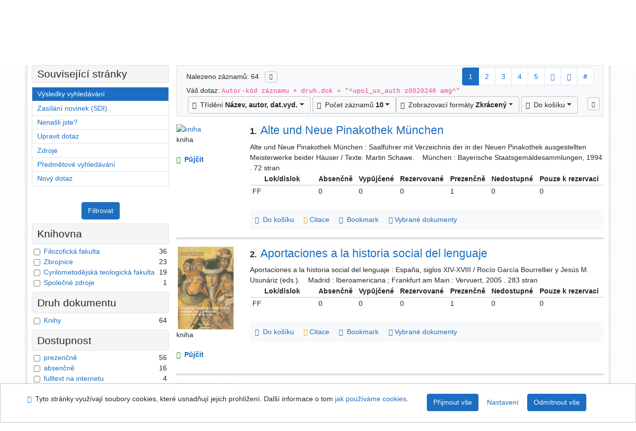

--- FILE ---
content_type: text/html; charset=utf-8
request_url: https://library.upol.cz/arl-upol/cs/vysledky/?iset=1&st=ajax&facet=1&_=1768677464793
body_size: 5426
content:
<div id="facets"><form role="search" action="https://library.upol.cz/arl-upol/cs/vysledky/" method="get" aria-label="Fazetové vyhledávání" class="x"><div><div class="submit"><span><button type="submit" class="btn btn-light btn-sm" name="limits" value="Filtrovat">Filtrovat</button></span></div></div><fieldset class="card mb-1" data-limit="5">
<legend class="card-heading" id="fh-FK">
<span>Knihovna</span></legend>
<div id="fp-FK" class="card-body p-1"><ul class="list-group">
<li class="form-check first" data-percentage="56.3%"><input type="checkbox" class="form-check-input" id="facFK1" name="limv_FK" value="ff"><span class="item"><label for="facFK1" class="form-check-label"><a href="https://library.upol.cz/arl-upol/cs/vysledky/?field=AUK1&amp;term=%22%5Eupol_us_auth%5C*z0020246%5C*amg%5E%22&amp;qt=facet&amp;src=upol_us_cat&amp;limv_FK=ff" rel="nofollow" title="Vyfiltrovat: Filozofická fakulta" aria-label="Vyfiltrovat: Filozofická fakulta">Filozofická fakulta</a></label>
</span> <span class="count float-right">36</span></li><li class="form-check x" data-percentage="35.9%"><input type="checkbox" class="form-check-input" id="facFK2" name="limv_FK" value="z"><span class="item"><label for="facFK2" class="form-check-label"><a href="https://library.upol.cz/arl-upol/cs/vysledky/?field=AUK1&amp;term=%22%5Eupol_us_auth%5C*z0020246%5C*amg%5E%22&amp;qt=facet&amp;src=upol_us_cat&amp;limv_FK=z" rel="nofollow" title="Vyfiltrovat: Zbrojnice" aria-label="Vyfiltrovat: Zbrojnice">Zbrojnice</a></label>
</span> <span class="count float-right">23</span></li><li class="form-check x" data-percentage="29.7%"><input type="checkbox" class="form-check-input" id="facFK3" name="limv_FK" value="cmtf"><span class="item"><label for="facFK3" class="form-check-label"><a href="https://library.upol.cz/arl-upol/cs/vysledky/?field=AUK1&amp;term=%22%5Eupol_us_auth%5C*z0020246%5C*amg%5E%22&amp;qt=facet&amp;src=upol_us_cat&amp;limv_FK=cmtf" rel="nofollow" title="Vyfiltrovat: Cyrilometodějská teologická fakulta" aria-label="Vyfiltrovat: Cyrilometodějská teologická fakulta">Cyrilometodějská teologická fakulta</a></label>
</span> <span class="count float-right">19</span></li><li class="form-check x" data-percentage="1.6%"><input type="checkbox" class="form-check-input" id="facFK4" name="limv_FK" value="upol"><span class="item"><label for="facFK4" class="form-check-label"><a href="https://library.upol.cz/arl-upol/cs/vysledky/?field=AUK1&amp;term=%22%5Eupol_us_auth%5C*z0020246%5C*amg%5E%22&amp;qt=facet&amp;src=upol_us_cat&amp;limv_FK=upol" rel="nofollow" title="Vyfiltrovat: Společné zdroje" aria-label="Vyfiltrovat: Společné zdroje">Společné zdroje</a></label>
</span> <span class="count float-right">1</span></li></ul>
<div class="more-block" data-txt-more="Více" data-txt-moretitle="Zobrazit více položek" data-txt-fewer="Méně" data-txt-fewertitle="Zobrazit méně položek"></div></div></fieldset>
<fieldset class="card mb-1" data-limit="5">
<legend class="card-heading" id="fh-DK">
<span>Druh dokumentu</span></legend>
<div id="fp-DK" class="card-body p-1"><ul class="list-group">
<li class="form-check first" data-percentage="100.0%"><input type="checkbox" class="form-check-input" id="facDK1" name="limv_DK" value="amg"><span class="item"><label for="facDK1" class="form-check-label"><a href="https://library.upol.cz/arl-upol/cs/vysledky/?field=AUK1&amp;term=%22%5Eupol_us_auth%5C*z0020246%5C*amg%5E%22&amp;qt=facet&amp;src=upol_us_cat&amp;limv_DK=amg" rel="nofollow" title="Vyfiltrovat: Knihy" aria-label="Vyfiltrovat: Knihy">Knihy</a></label>
</span> <span class="count float-right">64</span></li></ul>
<div class="more-block" data-txt-more="Více" data-txt-moretitle="Zobrazit více položek" data-txt-fewer="Méně" data-txt-fewertitle="Zobrazit méně položek"></div></div></fieldset>
<fieldset class="card mb-1" data-limit="5">
<legend class="card-heading" id="fh-AVAIL">
<span>Dostupnost</span></legend>
<div id="fp-AVAIL" class="card-body p-1"><ul class="list-group">
<li class="form-check first" data-percentage="87.5%"><input type="checkbox" class="form-check-input" id="facAVAIL1" name="limv_AVAIL" value="p"><span class="item"><label for="facAVAIL1" class="form-check-label"><a href="https://library.upol.cz/arl-upol/cs/vysledky/?field=AUK1&amp;term=%22%5Eupol_us_auth%5C*z0020246%5C*amg%5E%22&amp;qt=facet&amp;src=upol_us_cat&amp;limv_AVAIL=p" rel="nofollow" title="Vyfiltrovat: prezenčně" aria-label="Vyfiltrovat: prezenčně">prezenčně</a></label>
</span> <span class="count float-right">56</span></li><li class="form-check x" data-percentage="25.0%"><input type="checkbox" class="form-check-input" id="facAVAIL2" name="limv_AVAIL" value="f"><span class="item"><label for="facAVAIL2" class="form-check-label"><a href="https://library.upol.cz/arl-upol/cs/vysledky/?field=AUK1&amp;term=%22%5Eupol_us_auth%5C*z0020246%5C*amg%5E%22&amp;qt=facet&amp;src=upol_us_cat&amp;limv_AVAIL=f" rel="nofollow" title="Vyfiltrovat: absenčně" aria-label="Vyfiltrovat: absenčně">absenčně</a></label>
</span> <span class="count float-right">16</span></li><li class="form-check x" data-percentage="6.3%"><input type="checkbox" class="form-check-input" id="facAVAIL3" name="limv_AVAIL" value="i"><span class="item"><label for="facAVAIL3" class="form-check-label"><a href="https://library.upol.cz/arl-upol/cs/vysledky/?field=AUK1&amp;term=%22%5Eupol_us_auth%5C*z0020246%5C*amg%5E%22&amp;qt=facet&amp;src=upol_us_cat&amp;limv_AVAIL=i" rel="nofollow" title="Vyfiltrovat: fulltext na internetu" aria-label="Vyfiltrovat: fulltext na internetu">fulltext na internetu</a></label>
</span> <span class="count float-right">4</span></li><li class="form-check x" data-percentage="3.1%"><input type="checkbox" class="form-check-input" id="facAVAIL4" name="limv_AVAIL" value="r"><span class="item"><label for="facAVAIL4" class="form-check-label"><a href="https://library.upol.cz/arl-upol/cs/vysledky/?field=AUK1&amp;term=%22%5Eupol_us_auth%5C*z0020246%5C*amg%5E%22&amp;qt=facet&amp;src=upol_us_cat&amp;limv_AVAIL=r" rel="nofollow" title="Vyfiltrovat: rezervace" aria-label="Vyfiltrovat: rezervace">rezervace</a></label>
</span> <span class="count float-right">2</span></li></ul>
<div class="more-block" data-txt-more="Více" data-txt-moretitle="Zobrazit více položek" data-txt-fewer="Méně" data-txt-fewertitle="Zobrazit méně položek"></div></div></fieldset>
<fieldset class="card mb-1" data-limit="5">
<legend class="card-heading" id="fh-LGT">
<span>Jazyk dokumentu</span></legend>
<div id="fp-LGT" class="card-body p-1"><ul class="list-group">
<li class="form-check first" data-percentage="43.8%"><input type="checkbox" class="form-check-input" id="facLGT1" name="limv_LGT" value="cze"><span class="item"><label for="facLGT1" class="form-check-label"><a href="https://library.upol.cz/arl-upol/cs/vysledky/?field=AUK1&amp;term=%22%5Eupol_us_auth%5C*z0020246%5C*amg%5E%22&amp;qt=facet&amp;src=upol_us_cat&amp;limv_LGT=cze" rel="nofollow" title="Vyfiltrovat: čeština" aria-label="Vyfiltrovat: čeština">čeština</a></label>
</span> <span class="count float-right">28</span></li><li class="form-check x" data-percentage="21.9%"><input type="checkbox" class="form-check-input" id="facLGT2" name="limv_LGT" value="ger"><span class="item"><label for="facLGT2" class="form-check-label"><a href="https://library.upol.cz/arl-upol/cs/vysledky/?field=AUK1&amp;term=%22%5Eupol_us_auth%5C*z0020246%5C*amg%5E%22&amp;qt=facet&amp;src=upol_us_cat&amp;limv_LGT=ger" rel="nofollow" title="Vyfiltrovat: němčina" aria-label="Vyfiltrovat: němčina">němčina</a></label>
</span> <span class="count float-right">14</span></li><li class="form-check x" data-percentage="20.3%"><input type="checkbox" class="form-check-input" id="facLGT3" name="limv_LGT" value="eng"><span class="item"><label for="facLGT3" class="form-check-label"><a href="https://library.upol.cz/arl-upol/cs/vysledky/?field=AUK1&amp;term=%22%5Eupol_us_auth%5C*z0020246%5C*amg%5E%22&amp;qt=facet&amp;src=upol_us_cat&amp;limv_LGT=eng" rel="nofollow" title="Vyfiltrovat: angličtina" aria-label="Vyfiltrovat: angličtina">angličtina</a></label>
</span> <span class="count float-right">13</span></li><li class="form-check x" data-percentage="10.9%"><input type="checkbox" class="form-check-input" id="facLGT4" name="limv_LGT" value="pol"><span class="item"><label for="facLGT4" class="form-check-label"><a href="https://library.upol.cz/arl-upol/cs/vysledky/?field=AUK1&amp;term=%22%5Eupol_us_auth%5C*z0020246%5C*amg%5E%22&amp;qt=facet&amp;src=upol_us_cat&amp;limv_LGT=pol" rel="nofollow" title="Vyfiltrovat: polština" aria-label="Vyfiltrovat: polština">polština</a></label>
</span> <span class="count float-right">7</span></li><li class="form-check x" data-percentage="7.8%"><input type="checkbox" class="form-check-input" id="facLGT5" name="limv_LGT" value="ita"><span class="item"><label for="facLGT5" class="form-check-label"><a href="https://library.upol.cz/arl-upol/cs/vysledky/?field=AUK1&amp;term=%22%5Eupol_us_auth%5C*z0020246%5C*amg%5E%22&amp;qt=facet&amp;src=upol_us_cat&amp;limv_LGT=ita" rel="nofollow" title="Vyfiltrovat: italština" aria-label="Vyfiltrovat: italština">italština</a></label>
</span> <span class="count float-right">5</span></li><li class="form-check x" data-percentage="3.1%"><input type="checkbox" class="form-check-input" id="facLGT6" name="limv_LGT" value="fre"><span class="item"><label for="facLGT6" class="form-check-label"><a href="https://library.upol.cz/arl-upol/cs/vysledky/?field=AUK1&amp;term=%22%5Eupol_us_auth%5C*z0020246%5C*amg%5E%22&amp;qt=facet&amp;src=upol_us_cat&amp;limv_LGT=fre" rel="nofollow" title="Vyfiltrovat: francouzština" aria-label="Vyfiltrovat: francouzština">francouzština</a></label>
</span> <span class="count float-right">2</span></li><li class="form-check x" data-percentage="1.6%"><input type="checkbox" class="form-check-input" id="facLGT7" name="limv_LGT" value="hun"><span class="item"><label for="facLGT7" class="form-check-label"><a href="https://library.upol.cz/arl-upol/cs/vysledky/?field=AUK1&amp;term=%22%5Eupol_us_auth%5C*z0020246%5C*amg%5E%22&amp;qt=facet&amp;src=upol_us_cat&amp;limv_LGT=hun" rel="nofollow" title="Vyfiltrovat: maďarština" aria-label="Vyfiltrovat: maďarština">maďarština</a></label>
</span> <span class="count float-right">1</span></li><li class="form-check x" data-percentage="1.6%"><input type="checkbox" class="form-check-input" id="facLGT8" name="limv_LGT" value="lat"><span class="item"><label for="facLGT8" class="form-check-label"><a href="https://library.upol.cz/arl-upol/cs/vysledky/?field=AUK1&amp;term=%22%5Eupol_us_auth%5C*z0020246%5C*amg%5E%22&amp;qt=facet&amp;src=upol_us_cat&amp;limv_LGT=lat" rel="nofollow" title="Vyfiltrovat: latina" aria-label="Vyfiltrovat: latina">latina</a></label>
</span> <span class="count float-right">1</span></li><li class="form-check x" data-percentage="1.6%"><input type="checkbox" class="form-check-input" id="facLGT9" name="limv_LGT" value="rus"><span class="item"><label for="facLGT9" class="form-check-label"><a href="https://library.upol.cz/arl-upol/cs/vysledky/?field=AUK1&amp;term=%22%5Eupol_us_auth%5C*z0020246%5C*amg%5E%22&amp;qt=facet&amp;src=upol_us_cat&amp;limv_LGT=rus" rel="nofollow" title="Vyfiltrovat: ruština" aria-label="Vyfiltrovat: ruština">ruština</a></label>
</span> <span class="count float-right">1</span></li><li class="form-check x" data-percentage="1.6%"><input type="checkbox" class="form-check-input" id="facLGT10" name="limv_LGT" value="slo"><span class="item"><label for="facLGT10" class="form-check-label"><a href="https://library.upol.cz/arl-upol/cs/vysledky/?field=AUK1&amp;term=%22%5Eupol_us_auth%5C*z0020246%5C*amg%5E%22&amp;qt=facet&amp;src=upol_us_cat&amp;limv_LGT=slo" rel="nofollow" title="Vyfiltrovat: slovenština" aria-label="Vyfiltrovat: slovenština">slovenština</a></label>
</span> <span class="count float-right">1</span></li><li class="form-check x" data-percentage="1.6%"><input type="checkbox" class="form-check-input" id="facLGT11" name="limv_LGT" value="spa"><span class="item"><label for="facLGT11" class="form-check-label"><a href="https://library.upol.cz/arl-upol/cs/vysledky/?field=AUK1&amp;term=%22%5Eupol_us_auth%5C*z0020246%5C*amg%5E%22&amp;qt=facet&amp;src=upol_us_cat&amp;limv_LGT=spa" rel="nofollow" title="Vyfiltrovat: španělština" aria-label="Vyfiltrovat: španělština">španělština</a></label>
</span> <span class="count float-right">1</span></li></ul>
<div class="more-block" data-txt-more="Více" data-txt-moretitle="Zobrazit více položek" data-txt-fewer="Méně" data-txt-fewertitle="Zobrazit méně položek"></div></div></fieldset>
<fieldset class="card mb-1" data-limit="5">
<legend class="card-heading" id="fh-SUBJECT">
<span>Předmětové heslo</span></legend>
<div id="fp-SUBJECT" class="card-body p-1"><ul class="list-group">
<li class="form-check first" data-percentage="100.0%"><input type="checkbox" class="form-check-input" id="facSUBJECT1" name="limv_SUBJECT" value="14.-18. století"><span class="item"><label for="facSUBJECT1" class="form-check-label"><a href="https://library.upol.cz/arl-upol/cs/vysledky/?field=AUK1&amp;term=%22%5Eupol_us_auth%5C*z0020246%5C*amg%5E%22&amp;qt=facet&amp;src=upol_us_cat&amp;limv_SUBJECT=14.-18.%20stolet%C3%AD" rel="nofollow" title="Vyfiltrovat: 14.-18. století" aria-label="Vyfiltrovat: 14.-18. století">14.-18. století</a></label>
</span> <span class="count float-right">64</span></li><li class="form-check x" data-percentage="25.0%"><input type="checkbox" class="form-check-input" id="facSUBJECT2" name="limv_SUBJECT" value="dějiny"><span class="item"><label for="facSUBJECT2" class="form-check-label"><a href="https://library.upol.cz/arl-upol/cs/vysledky/?field=AUK1&amp;term=%22%5Eupol_us_auth%5C*z0020246%5C*amg%5E%22&amp;qt=facet&amp;src=upol_us_cat&amp;limv_SUBJECT=d%C4%9Bjiny" rel="nofollow" title="Vyfiltrovat: dějiny" aria-label="Vyfiltrovat: dějiny">dějiny</a></label>
</span> <span class="count float-right">16</span></li><li class="form-check x" data-percentage="21.9%"><input type="checkbox" class="form-check-input" id="facSUBJECT3" name="limv_SUBJECT" value="katalogy výstav"><span class="item"><label for="facSUBJECT3" class="form-check-label"><a href="https://library.upol.cz/arl-upol/cs/vysledky/?field=AUK1&amp;term=%22%5Eupol_us_auth%5C*z0020246%5C*amg%5E%22&amp;qt=facet&amp;src=upol_us_cat&amp;limv_SUBJECT=katalogy%20v%C3%BDstav" rel="nofollow" title="Vyfiltrovat: katalogy výstav" aria-label="Vyfiltrovat: katalogy výstav">katalogy výstav</a></label>
</span> <span class="count float-right">14</span></li><li class="form-check x" data-percentage="18.8%"><input type="checkbox" class="form-check-input" id="facSUBJECT4" name="limv_SUBJECT" value="obrazové publikace"><span class="item"><label for="facSUBJECT4" class="form-check-label"><a href="https://library.upol.cz/arl-upol/cs/vysledky/?field=AUK1&amp;term=%22%5Eupol_us_auth%5C*z0020246%5C*amg%5E%22&amp;qt=facet&amp;src=upol_us_cat&amp;limv_SUBJECT=obrazov%C3%A9%20publikace" rel="nofollow" title="Vyfiltrovat: obrazové publikace" aria-label="Vyfiltrovat: obrazové publikace">obrazové publikace</a></label>
</span> <span class="count float-right">12</span></li><li class="form-check x" data-percentage="18.8%"><input type="checkbox" class="form-check-input" id="facSUBJECT5" name="limv_SUBJECT" value="umělecké sbírky"><span class="item"><label for="facSUBJECT5" class="form-check-label"><a href="https://library.upol.cz/arl-upol/cs/vysledky/?field=AUK1&amp;term=%22%5Eupol_us_auth%5C*z0020246%5C*amg%5E%22&amp;qt=facet&amp;src=upol_us_cat&amp;limv_SUBJECT=um%C4%9Bleck%C3%A9%20sb%C3%ADrky" rel="nofollow" title="Vyfiltrovat: umělecké sbírky" aria-label="Vyfiltrovat: umělecké sbírky">umělecké sbírky</a></label>
</span> <span class="count float-right">12</span></li><li class="form-check x" data-percentage="17.2%"><input type="checkbox" class="form-check-input" id="facSUBJECT6" name="limv_SUBJECT" value="evropa"><span class="item"><label for="facSUBJECT6" class="form-check-label"><a href="https://library.upol.cz/arl-upol/cs/vysledky/?field=AUK1&amp;term=%22%5Eupol_us_auth%5C*z0020246%5C*amg%5E%22&amp;qt=facet&amp;src=upol_us_cat&amp;limv_SUBJECT=evropa" rel="nofollow" title="Vyfiltrovat: evropa" aria-label="Vyfiltrovat: evropa">evropa</a></label>
</span> <span class="count float-right">11</span></li><li class="form-check x" data-percentage="14.1%"><input type="checkbox" class="form-check-input" id="facSUBJECT7" name="limv_SUBJECT" value="sborníky"><span class="item"><label for="facSUBJECT7" class="form-check-label"><a href="https://library.upol.cz/arl-upol/cs/vysledky/?field=AUK1&amp;term=%22%5Eupol_us_auth%5C*z0020246%5C*amg%5E%22&amp;qt=facet&amp;src=upol_us_cat&amp;limv_SUBJECT=sborn%C3%ADky" rel="nofollow" title="Vyfiltrovat: sborníky" aria-label="Vyfiltrovat: sborníky">sborníky</a></label>
</span> <span class="count float-right">9</span></li><li class="form-check x" data-percentage="12.5%"><input type="checkbox" class="form-check-input" id="facSUBJECT8" name="limv_SUBJECT" value="monografie"><span class="item"><label for="facSUBJECT8" class="form-check-label"><a href="https://library.upol.cz/arl-upol/cs/vysledky/?field=AUK1&amp;term=%22%5Eupol_us_auth%5C*z0020246%5C*amg%5E%22&amp;qt=facet&amp;src=upol_us_cat&amp;limv_SUBJECT=monografie" rel="nofollow" title="Vyfiltrovat: monografie" aria-label="Vyfiltrovat: monografie">monografie</a></label>
</span> <span class="count float-right">8</span></li><li class="form-check x" data-percentage="10.9%"><input type="checkbox" class="form-check-input" id="facSUBJECT9" name="limv_SUBJECT" value="výtvarné umění"><span class="item"><label for="facSUBJECT9" class="form-check-label"><a href="https://library.upol.cz/arl-upol/cs/vysledky/?field=AUK1&amp;term=%22%5Eupol_us_auth%5C*z0020246%5C*amg%5E%22&amp;qt=facet&amp;src=upol_us_cat&amp;limv_SUBJECT=v%C3%BDtvarn%C3%A9%20um%C4%9Bn%C3%AD" rel="nofollow" title="Vyfiltrovat: výtvarné umění" aria-label="Vyfiltrovat: výtvarné umění">výtvarné umění</a></label>
</span> <span class="count float-right">7</span></li><li class="form-check x" data-percentage="10.9%"><input type="checkbox" class="form-check-input" id="facSUBJECT10" name="limv_SUBJECT" value="česko"><span class="item"><label for="facSUBJECT10" class="form-check-label"><a href="https://library.upol.cz/arl-upol/cs/vysledky/?field=AUK1&amp;term=%22%5Eupol_us_auth%5C*z0020246%5C*amg%5E%22&amp;qt=facet&amp;src=upol_us_cat&amp;limv_SUBJECT=%C4%8Desko" rel="nofollow" title="Vyfiltrovat: česko" aria-label="Vyfiltrovat: česko">česko</a></label>
</span> <span class="count float-right">7</span></li><li class="form-check x" data-percentage="9.4%"><input type="checkbox" class="form-check-input" id="facSUBJECT11" name="limv_SUBJECT" value="evropské malířství"><span class="item"><label for="facSUBJECT11" class="form-check-label"><a href="https://library.upol.cz/arl-upol/cs/vysledky/?field=AUK1&amp;term=%22%5Eupol_us_auth%5C*z0020246%5C*amg%5E%22&amp;qt=facet&amp;src=upol_us_cat&amp;limv_SUBJECT=evropsk%C3%A9%20mal%C3%AD%C5%99stv%C3%AD" rel="nofollow" title="Vyfiltrovat: evropské malířství" aria-label="Vyfiltrovat: evropské malířství">evropské malířství</a></label>
</span> <span class="count float-right">6</span></li><li class="form-check x" data-percentage="7.8%"><input type="checkbox" class="form-check-input" id="facSUBJECT12" name="limv_SUBJECT" value="katalogy"><span class="item"><label for="facSUBJECT12" class="form-check-label"><a href="https://library.upol.cz/arl-upol/cs/vysledky/?field=AUK1&amp;term=%22%5Eupol_us_auth%5C*z0020246%5C*amg%5E%22&amp;qt=facet&amp;src=upol_us_cat&amp;limv_SUBJECT=katalogy" rel="nofollow" title="Vyfiltrovat: katalogy" aria-label="Vyfiltrovat: katalogy">katalogy</a></label>
</span> <span class="count float-right">5</span></li><li class="form-check x" data-percentage="7.8%"><input type="checkbox" class="form-check-input" id="facSUBJECT13" name="limv_SUBJECT" value="polsko"><span class="item"><label for="facSUBJECT13" class="form-check-label"><a href="https://library.upol.cz/arl-upol/cs/vysledky/?field=AUK1&amp;term=%22%5Eupol_us_auth%5C*z0020246%5C*amg%5E%22&amp;qt=facet&amp;src=upol_us_cat&amp;limv_SUBJECT=polsko" rel="nofollow" title="Vyfiltrovat: polsko" aria-label="Vyfiltrovat: polsko">polsko</a></label>
</span> <span class="count float-right">5</span></li><li class="form-check x" data-percentage="7.8%"><input type="checkbox" class="form-check-input" id="facSUBJECT14" name="limv_SUBJECT" value="renesance"><span class="item"><label for="facSUBJECT14" class="form-check-label"><a href="https://library.upol.cz/arl-upol/cs/vysledky/?field=AUK1&amp;term=%22%5Eupol_us_auth%5C*z0020246%5C*amg%5E%22&amp;qt=facet&amp;src=upol_us_cat&amp;limv_SUBJECT=renesance" rel="nofollow" title="Vyfiltrovat: renesance" aria-label="Vyfiltrovat: renesance">renesance</a></label>
</span> <span class="count float-right">5</span></li><li class="form-check x" data-percentage="7.8%"><input type="checkbox" class="form-check-input" id="facSUBJECT15" name="limv_SUBJECT" value="studie"><span class="item"><label for="facSUBJECT15" class="form-check-label"><a href="https://library.upol.cz/arl-upol/cs/vysledky/?field=AUK1&amp;term=%22%5Eupol_us_auth%5C*z0020246%5C*amg%5E%22&amp;qt=facet&amp;src=upol_us_cat&amp;limv_SUBJECT=studie" rel="nofollow" title="Vyfiltrovat: studie" aria-label="Vyfiltrovat: studie">studie</a></label>
</span> <span class="count float-right">5</span></li><li class="form-check x" data-percentage="6.3%"><input type="checkbox" class="form-check-input" id="facSUBJECT16" name="limv_SUBJECT" value="itálie"><span class="item"><label for="facSUBJECT16" class="form-check-label"><a href="https://library.upol.cz/arl-upol/cs/vysledky/?field=AUK1&amp;term=%22%5Eupol_us_auth%5C*z0020246%5C*amg%5E%22&amp;qt=facet&amp;src=upol_us_cat&amp;limv_SUBJECT=it%C3%A1lie" rel="nofollow" title="Vyfiltrovat: itálie" aria-label="Vyfiltrovat: itálie">itálie</a></label>
</span> <span class="count float-right">4</span></li><li class="form-check x" data-percentage="6.3%"><input type="checkbox" class="form-check-input" id="facSUBJECT17" name="limv_SUBJECT" value="slezsko"><span class="item"><label for="facSUBJECT17" class="form-check-label"><a href="https://library.upol.cz/arl-upol/cs/vysledky/?field=AUK1&amp;term=%22%5Eupol_us_auth%5C*z0020246%5C*amg%5E%22&amp;qt=facet&amp;src=upol_us_cat&amp;limv_SUBJECT=slezsko" rel="nofollow" title="Vyfiltrovat: slezsko" aria-label="Vyfiltrovat: slezsko">slezsko</a></label>
</span> <span class="count float-right">4</span></li><li class="form-check x" data-percentage="4.7%"><input type="checkbox" class="form-check-input" id="facSUBJECT18" name="limv_SUBJECT" value="baroko"><span class="item"><label for="facSUBJECT18" class="form-check-label"><a href="https://library.upol.cz/arl-upol/cs/vysledky/?field=AUK1&amp;term=%22%5Eupol_us_auth%5C*z0020246%5C*amg%5E%22&amp;qt=facet&amp;src=upol_us_cat&amp;limv_SUBJECT=baroko" rel="nofollow" title="Vyfiltrovat: baroko" aria-label="Vyfiltrovat: baroko">baroko</a></label>
</span> <span class="count float-right">3</span></li><li class="form-check x" data-percentage="4.7%"><input type="checkbox" class="form-check-input" id="facSUBJECT19" name="limv_SUBJECT" value="biografie"><span class="item"><label for="facSUBJECT19" class="form-check-label"><a href="https://library.upol.cz/arl-upol/cs/vysledky/?field=AUK1&amp;term=%22%5Eupol_us_auth%5C*z0020246%5C*amg%5E%22&amp;qt=facet&amp;src=upol_us_cat&amp;limv_SUBJECT=biografie" rel="nofollow" title="Vyfiltrovat: biografie" aria-label="Vyfiltrovat: biografie">biografie</a></label>
</span> <span class="count float-right">3</span></li><li class="form-check x" data-percentage="4.7%"><input type="checkbox" class="form-check-input" id="facSUBJECT20" name="limv_SUBJECT" value="církevní dějiny"><span class="item"><label for="facSUBJECT20" class="form-check-label"><a href="https://library.upol.cz/arl-upol/cs/vysledky/?field=AUK1&amp;term=%22%5Eupol_us_auth%5C*z0020246%5C*amg%5E%22&amp;qt=facet&amp;src=upol_us_cat&amp;limv_SUBJECT=c%C3%ADrkevn%C3%AD%20d%C4%9Bjiny" rel="nofollow" title="Vyfiltrovat: církevní dějiny" aria-label="Vyfiltrovat: církevní dějiny">církevní dějiny</a></label>
</span> <span class="count float-right">3</span></li></ul>
<div class="more-block" data-txt-more="Více" data-txt-moretitle="Zobrazit více položek" data-txt-fewer="Méně" data-txt-fewertitle="Zobrazit méně položek"></div></div></fieldset>
<fieldset class="card mb-1" data-limit="5">
<legend class="card-heading" id="fh-AUP">
<span>Autor</span></legend>
<div id="fp-AUP" class="card-body p-1"><ul class="list-group">
<li class="form-check first" data-percentage="4.7%"><input type="checkbox" class="form-check-input" id="facAUP1" name="limv_AUP" value="daniel ladislav 1950-"><span class="item"><label for="facAUP1" class="form-check-label"><a href="https://library.upol.cz/arl-upol/cs/vysledky/?field=AUK1&amp;term=%22%5Eupol_us_auth%5C*z0020246%5C*amg%5E%22&amp;qt=facet&amp;src=upol_us_cat&amp;limv_AUP=daniel%20ladislav%201950-" rel="nofollow" title="Vyfiltrovat: Daniel Ladislav 1950-" aria-label="Vyfiltrovat: Daniel Ladislav 1950-">Daniel Ladislav 1950-</a></label>
</span> <span class="count float-right">3</span></li><li class="form-check x" data-percentage="4.7%"><input type="checkbox" class="form-check-input" id="facAUP2" name="limv_AUP" value="pujmanová olga 1928-"><span class="item"><label for="facAUP2" class="form-check-label"><a href="https://library.upol.cz/arl-upol/cs/vysledky/?field=AUK1&amp;term=%22%5Eupol_us_auth%5C*z0020246%5C*amg%5E%22&amp;qt=facet&amp;src=upol_us_cat&amp;limv_AUP=pujmanov%C3%A1%20olga%201928-" rel="nofollow" title="Vyfiltrovat: Pujmanová Olga 1928-" aria-label="Vyfiltrovat: Pujmanová Olga 1928-">Pujmanová Olga 1928-</a></label>
</span> <span class="count float-right">3</span></li><li class="form-check x" data-percentage="4.7%"><input type="checkbox" class="form-check-input" id="facAUP3" name="limv_AUP" value="vlnas vít 1962-"><span class="item"><label for="facAUP3" class="form-check-label"><a href="https://library.upol.cz/arl-upol/cs/vysledky/?field=AUK1&amp;term=%22%5Eupol_us_auth%5C*z0020246%5C*amg%5E%22&amp;qt=facet&amp;src=upol_us_cat&amp;limv_AUP=vlnas%20v%C3%ADt%201962-" rel="nofollow" title="Vyfiltrovat: Vlnas Vít 1962-" aria-label="Vyfiltrovat: Vlnas Vít 1962-">Vlnas Vít 1962-</a></label>
</span> <span class="count float-right">3</span></li><li class="form-check x" data-percentage="3.1%"><input type="checkbox" class="form-check-input" id="facAUP4" name="limv_AUP" value="delumeau jean 1923-"><span class="item"><label for="facAUP4" class="form-check-label"><a href="https://library.upol.cz/arl-upol/cs/vysledky/?field=AUK1&amp;term=%22%5Eupol_us_auth%5C*z0020246%5C*amg%5E%22&amp;qt=facet&amp;src=upol_us_cat&amp;limv_AUP=delumeau%20jean%201923-" rel="nofollow" title="Vyfiltrovat: Delumeau Jean 1923-" aria-label="Vyfiltrovat: Delumeau Jean 1923-">Delumeau Jean 1923-</a></label>
</span> <span class="count float-right">2</span></li><li class="form-check x" data-percentage="3.1%"><input type="checkbox" class="form-check-input" id="facAUP5" name="limv_AUP" value="kapustka mateusz"><span class="item"><label for="facAUP5" class="form-check-label"><a href="https://library.upol.cz/arl-upol/cs/vysledky/?field=AUK1&amp;term=%22%5Eupol_us_auth%5C*z0020246%5C*amg%5E%22&amp;qt=facet&amp;src=upol_us_cat&amp;limv_AUP=kapustka%20mateusz" rel="nofollow" title="Vyfiltrovat: Kapustka Mateusz" aria-label="Vyfiltrovat: Kapustka Mateusz">Kapustka Mateusz</a></label>
</span> <span class="count float-right">2</span></li><li class="form-check x" data-percentage="3.1%"><input type="checkbox" class="form-check-input" id="facAUP6" name="limv_AUP" value="kotalík jiří 1920-1996"><span class="item"><label for="facAUP6" class="form-check-label"><a href="https://library.upol.cz/arl-upol/cs/vysledky/?field=AUK1&amp;term=%22%5Eupol_us_auth%5C*z0020246%5C*amg%5E%22&amp;qt=facet&amp;src=upol_us_cat&amp;limv_AUP=kotal%C3%ADk%20ji%C5%99%C3%AD%201920-1996" rel="nofollow" title="Vyfiltrovat: Kotalík Jiří 1920-1996" aria-label="Vyfiltrovat: Kotalík Jiří 1920-1996">Kotalík Jiří 1920-1996</a></label>
</span> <span class="count float-right">2</span></li><li class="form-check x" data-percentage="3.1%"><input type="checkbox" class="form-check-input" id="facAUP7" name="limv_AUP" value="kotková olga 1967-"><span class="item"><label for="facAUP7" class="form-check-label"><a href="https://library.upol.cz/arl-upol/cs/vysledky/?field=AUK1&amp;term=%22%5Eupol_us_auth%5C*z0020246%5C*amg%5E%22&amp;qt=facet&amp;src=upol_us_cat&amp;limv_AUP=kotkov%C3%A1%20olga%201967-" rel="nofollow" title="Vyfiltrovat: Kotková Olga 1967-" aria-label="Vyfiltrovat: Kotková Olga 1967-">Kotková Olga 1967-</a></label>
</span> <span class="count float-right">2</span></li><li class="form-check x" data-percentage="3.1%"><input type="checkbox" class="form-check-input" id="facAUP8" name="limv_AUP" value="niedzielenko andrzej"><span class="item"><label for="facAUP8" class="form-check-label"><a href="https://library.upol.cz/arl-upol/cs/vysledky/?field=AUK1&amp;term=%22%5Eupol_us_auth%5C*z0020246%5C*amg%5E%22&amp;qt=facet&amp;src=upol_us_cat&amp;limv_AUP=niedzielenko%20andrzej" rel="nofollow" title="Vyfiltrovat: Niedzielenko Andrzej" aria-label="Vyfiltrovat: Niedzielenko Andrzej">Niedzielenko Andrzej</a></label>
</span> <span class="count float-right">2</span></li><li class="form-check x" data-percentage="3.1%"><input type="checkbox" class="form-check-input" id="facAUP9" name="limv_AUP" value="oszczanowski piotr 1965-"><span class="item"><label for="facAUP9" class="form-check-label"><a href="https://library.upol.cz/arl-upol/cs/vysledky/?field=AUK1&amp;term=%22%5Eupol_us_auth%5C*z0020246%5C*amg%5E%22&amp;qt=facet&amp;src=upol_us_cat&amp;limv_AUP=oszczanowski%20piotr%201965-" rel="nofollow" title="Vyfiltrovat: Oszczanowski Piotr 1965-" aria-label="Vyfiltrovat: Oszczanowski Piotr 1965-">Oszczanowski Piotr 1965-</a></label>
</span> <span class="count float-right">2</span></li><li class="form-check x" data-percentage="3.1%"><input type="checkbox" class="form-check-input" id="facAUP10" name="limv_AUP" value="smutná-lemmonierová jana"><span class="item"><label for="facAUP10" class="form-check-label"><a href="https://library.upol.cz/arl-upol/cs/vysledky/?field=AUK1&amp;term=%22%5Eupol_us_auth%5C*z0020246%5C*amg%5E%22&amp;qt=facet&amp;src=upol_us_cat&amp;limv_AUP=smutn%C3%A1-lemmonierov%C3%A1%20jana" rel="nofollow" title="Vyfiltrovat: Smutná-Lemmonierová Jana" aria-label="Vyfiltrovat: Smutná-Lemmonierová Jana">Smutná-Lemmonierová Jana</a></label>
</span> <span class="count float-right">2</span></li><li class="form-check x" data-percentage="3.1%"><input type="checkbox" class="form-check-input" id="facAUP11" name="limv_AUP" value="soukup michal 1959-"><span class="item"><label for="facAUP11" class="form-check-label"><a href="https://library.upol.cz/arl-upol/cs/vysledky/?field=AUK1&amp;term=%22%5Eupol_us_auth%5C*z0020246%5C*amg%5E%22&amp;qt=facet&amp;src=upol_us_cat&amp;limv_AUP=soukup%20michal%201959-" rel="nofollow" title="Vyfiltrovat: Soukup Michal 1959-" aria-label="Vyfiltrovat: Soukup Michal 1959-">Soukup Michal 1959-</a></label>
</span> <span class="count float-right">2</span></li><li class="form-check x" data-percentage="3.1%"><input type="checkbox" class="form-check-input" id="facAUP12" name="limv_AUP" value="spáčil vladimír 1935-"><span class="item"><label for="facAUP12" class="form-check-label"><a href="https://library.upol.cz/arl-upol/cs/vysledky/?field=AUK1&amp;term=%22%5Eupol_us_auth%5C*z0020246%5C*amg%5E%22&amp;qt=facet&amp;src=upol_us_cat&amp;limv_AUP=sp%C3%A1%C4%8Dil%20vladim%C3%ADr%201935-" rel="nofollow" title="Vyfiltrovat: Spáčil Vladimír 1935-" aria-label="Vyfiltrovat: Spáčil Vladimír 1935-">Spáčil Vladimír 1935-</a></label>
</span> <span class="count float-right">2</span></li><li class="form-check x" data-percentage="3.1%"><input type="checkbox" class="form-check-input" id="facAUP13" name="limv_AUP" value="togner milan 1938-2011"><span class="item"><label for="facAUP13" class="form-check-label"><a href="https://library.upol.cz/arl-upol/cs/vysledky/?field=AUK1&amp;term=%22%5Eupol_us_auth%5C*z0020246%5C*amg%5E%22&amp;qt=facet&amp;src=upol_us_cat&amp;limv_AUP=togner%20milan%201938-2011" rel="nofollow" title="Vyfiltrovat: Togner Milan 1938-2011" aria-label="Vyfiltrovat: Togner Milan 1938-2011">Togner Milan 1938-2011</a></label>
</span> <span class="count float-right">2</span></li><li class="form-check x" data-percentage="1.6%"><input type="checkbox" class="form-check-input" id="facAUP14" name="limv_AUP" value="abbagnano nicola 1901-1990"><span class="item"><label for="facAUP14" class="form-check-label"><a href="https://library.upol.cz/arl-upol/cs/vysledky/?field=AUK1&amp;term=%22%5Eupol_us_auth%5C*z0020246%5C*amg%5E%22&amp;qt=facet&amp;src=upol_us_cat&amp;limv_AUP=abbagnano%20nicola%201901-1990" rel="nofollow" title="Vyfiltrovat: Abbagnano Nicola 1901-1990" aria-label="Vyfiltrovat: Abbagnano Nicola 1901-1990">Abbagnano Nicola 1901-1990</a></label>
</span> <span class="count float-right">1</span></li><li class="form-check x" data-percentage="1.6%"><input type="checkbox" class="form-check-input" id="facAUP15" name="limv_AUP" value="alloisi sivigliano -2018"><span class="item"><label for="facAUP15" class="form-check-label"><a href="https://library.upol.cz/arl-upol/cs/vysledky/?field=AUK1&amp;term=%22%5Eupol_us_auth%5C*z0020246%5C*amg%5E%22&amp;qt=facet&amp;src=upol_us_cat&amp;limv_AUP=alloisi%20sivigliano%20-2018" rel="nofollow" title="Vyfiltrovat: Alloisi Sivigliano -2018" aria-label="Vyfiltrovat: Alloisi Sivigliano -2018">Alloisi Sivigliano -2018</a></label>
</span> <span class="count float-right">1</span></li><li class="form-check x" data-percentage="1.6%"><input type="checkbox" class="form-check-input" id="facAUP16" name="limv_AUP" value="arijčuk petr 1971-"><span class="item"><label for="facAUP16" class="form-check-label"><a href="https://library.upol.cz/arl-upol/cs/vysledky/?field=AUK1&amp;term=%22%5Eupol_us_auth%5C*z0020246%5C*amg%5E%22&amp;qt=facet&amp;src=upol_us_cat&amp;limv_AUP=arij%C4%8Duk%20petr%201971-" rel="nofollow" title="Vyfiltrovat: Arijčuk Petr 1971-" aria-label="Vyfiltrovat: Arijčuk Petr 1971-">Arijčuk Petr 1971-</a></label>
</span> <span class="count float-right">1</span></li><li class="form-check x" data-percentage="1.6%"><input type="checkbox" class="form-check-input" id="facAUP17" name="limv_AUP" value="avgherinos john"><span class="item"><label for="facAUP17" class="form-check-label"><a href="https://library.upol.cz/arl-upol/cs/vysledky/?field=AUK1&amp;term=%22%5Eupol_us_auth%5C*z0020246%5C*amg%5E%22&amp;qt=facet&amp;src=upol_us_cat&amp;limv_AUP=avgherinos%20john" rel="nofollow" title="Vyfiltrovat: Avgherinos John" aria-label="Vyfiltrovat: Avgherinos John">Avgherinos John</a></label>
</span> <span class="count float-right">1</span></li><li class="form-check x" data-percentage="1.6%"><input type="checkbox" class="form-check-input" id="facAUP18" name="limv_AUP" value="bakošová jindra 1945-2007"><span class="item"><label for="facAUP18" class="form-check-label"><a href="https://library.upol.cz/arl-upol/cs/vysledky/?field=AUK1&amp;term=%22%5Eupol_us_auth%5C*z0020246%5C*amg%5E%22&amp;qt=facet&amp;src=upol_us_cat&amp;limv_AUP=bako%C5%A1ov%C3%A1%20jindra%201945-2007" rel="nofollow" title="Vyfiltrovat: Bakošová Jindra 1945-2007" aria-label="Vyfiltrovat: Bakošová Jindra 1945-2007">Bakošová Jindra 1945-2007</a></label>
</span> <span class="count float-right">1</span></li><li class="form-check x" data-percentage="1.6%"><input type="checkbox" class="form-check-input" id="facAUP19" name="limv_AUP" value="benedík karel 1923-1997"><span class="item"><label for="facAUP19" class="form-check-label"><a href="https://library.upol.cz/arl-upol/cs/vysledky/?field=AUK1&amp;term=%22%5Eupol_us_auth%5C*z0020246%5C*amg%5E%22&amp;qt=facet&amp;src=upol_us_cat&amp;limv_AUP=bened%C3%ADk%20karel%201923-1997" rel="nofollow" title="Vyfiltrovat: Benedík Karel 1923-1997" aria-label="Vyfiltrovat: Benedík Karel 1923-1997">Benedík Karel 1923-1997</a></label>
</span> <span class="count float-right">1</span></li><li class="form-check x" data-percentage="1.6%"><input type="checkbox" class="form-check-input" id="facAUP20" name="limv_AUP" value="benz stefan"><span class="item"><label for="facAUP20" class="form-check-label"><a href="https://library.upol.cz/arl-upol/cs/vysledky/?field=AUK1&amp;term=%22%5Eupol_us_auth%5C*z0020246%5C*amg%5E%22&amp;qt=facet&amp;src=upol_us_cat&amp;limv_AUP=benz%20stefan" rel="nofollow" title="Vyfiltrovat: Benz Stefan" aria-label="Vyfiltrovat: Benz Stefan">Benz Stefan</a></label>
</span> <span class="count float-right">1</span></li></ul>
<div class="more-block" data-txt-more="Více" data-txt-moretitle="Zobrazit více položek" data-txt-fewer="Méně" data-txt-fewertitle="Zobrazit méně položek"></div></div></fieldset>
<fieldset class="card mb-1" data-limit="5">
<legend class="card-heading" id="fh-COUNTRY">
<span>Země vydání</span></legend>
<div id="fp-COUNTRY" class="card-body p-1"><ul class="list-group">
<li class="form-check first" data-percentage="46.9%"><input type="checkbox" class="form-check-input" id="facCOUNTRY1" name="limv_COUNTRY" value="xr"><span class="item"><label for="facCOUNTRY1" class="form-check-label"><a href="https://library.upol.cz/arl-upol/cs/vysledky/?field=AUK1&amp;term=%22%5Eupol_us_auth%5C*z0020246%5C*amg%5E%22&amp;qt=facet&amp;src=upol_us_cat&amp;limv_COUNTRY=xr" rel="nofollow" title="Vyfiltrovat: Česko" aria-label="Vyfiltrovat: Česko">Česko</a></label>
</span> <span class="count float-right">30</span></li><li class="form-check x" data-percentage="14.1%"><input type="checkbox" class="form-check-input" id="facCOUNTRY2" name="limv_COUNTRY" value="gw"><span class="item"><label for="facCOUNTRY2" class="form-check-label"><a href="https://library.upol.cz/arl-upol/cs/vysledky/?field=AUK1&amp;term=%22%5Eupol_us_auth%5C*z0020246%5C*amg%5E%22&amp;qt=facet&amp;src=upol_us_cat&amp;limv_COUNTRY=gw" rel="nofollow" title="Vyfiltrovat: Německo" aria-label="Vyfiltrovat: Německo">Německo</a></label>
</span> <span class="count float-right">9</span></li><li class="form-check x" data-percentage="10.9%"><input type="checkbox" class="form-check-input" id="facCOUNTRY3" name="limv_COUNTRY" value="it"><span class="item"><label for="facCOUNTRY3" class="form-check-label"><a href="https://library.upol.cz/arl-upol/cs/vysledky/?field=AUK1&amp;term=%22%5Eupol_us_auth%5C*z0020246%5C*amg%5E%22&amp;qt=facet&amp;src=upol_us_cat&amp;limv_COUNTRY=it" rel="nofollow" title="Vyfiltrovat: Itálie" aria-label="Vyfiltrovat: Itálie">Itálie</a></label>
</span> <span class="count float-right">7</span></li><li class="form-check x" data-percentage="10.9%"><input type="checkbox" class="form-check-input" id="facCOUNTRY4" name="limv_COUNTRY" value="pl"><span class="item"><label for="facCOUNTRY4" class="form-check-label"><a href="https://library.upol.cz/arl-upol/cs/vysledky/?field=AUK1&amp;term=%22%5Eupol_us_auth%5C*z0020246%5C*amg%5E%22&amp;qt=facet&amp;src=upol_us_cat&amp;limv_COUNTRY=pl" rel="nofollow" title="Vyfiltrovat: Polsko" aria-label="Vyfiltrovat: Polsko">Polsko</a></label>
</span> <span class="count float-right">7</span></li><li class="form-check x" data-percentage="6.3%"><input type="checkbox" class="form-check-input" id="facCOUNTRY5" name="limv_COUNTRY" value="xxk"><span class="item"><label for="facCOUNTRY5" class="form-check-label"><a href="https://library.upol.cz/arl-upol/cs/vysledky/?field=AUK1&amp;term=%22%5Eupol_us_auth%5C*z0020246%5C*amg%5E%22&amp;qt=facet&amp;src=upol_us_cat&amp;limv_COUNTRY=xxk" rel="nofollow" title="Vyfiltrovat: Velká Británie" aria-label="Vyfiltrovat: Velká Británie">Velká Británie</a></label>
</span> <span class="count float-right">4</span></li><li class="form-check x" data-percentage="6.3%"><input type="checkbox" class="form-check-input" id="facCOUNTRY6" name="limv_COUNTRY" value="xxu"><span class="item"><label for="facCOUNTRY6" class="form-check-label"><a href="https://library.upol.cz/arl-upol/cs/vysledky/?field=AUK1&amp;term=%22%5Eupol_us_auth%5C*z0020246%5C*amg%5E%22&amp;qt=facet&amp;src=upol_us_cat&amp;limv_COUNTRY=xxu" rel="nofollow" title="Vyfiltrovat: Spojené státy americké" aria-label="Vyfiltrovat: Spojené státy americké">Spojené státy americké</a></label>
</span> <span class="count float-right">4</span></li><li class="form-check x" data-percentage="1.6%"><input type="checkbox" class="form-check-input" id="facCOUNTRY7" name="limv_COUNTRY" value="fr"><span class="item"><label for="facCOUNTRY7" class="form-check-label"><a href="https://library.upol.cz/arl-upol/cs/vysledky/?field=AUK1&amp;term=%22%5Eupol_us_auth%5C*z0020246%5C*amg%5E%22&amp;qt=facet&amp;src=upol_us_cat&amp;limv_COUNTRY=fr" rel="nofollow" title="Vyfiltrovat: Francie" aria-label="Vyfiltrovat: Francie">Francie</a></label>
</span> <span class="count float-right">1</span></li><li class="form-check x" data-percentage="1.6%"><input type="checkbox" class="form-check-input" id="facCOUNTRY8" name="limv_COUNTRY" value="hu"><span class="item"><label for="facCOUNTRY8" class="form-check-label"><a href="https://library.upol.cz/arl-upol/cs/vysledky/?field=AUK1&amp;term=%22%5Eupol_us_auth%5C*z0020246%5C*amg%5E%22&amp;qt=facet&amp;src=upol_us_cat&amp;limv_COUNTRY=hu" rel="nofollow" title="Vyfiltrovat: Maďarsko" aria-label="Vyfiltrovat: Maďarsko">Maďarsko</a></label>
</span> <span class="count float-right">1</span></li><li class="form-check x" data-percentage="1.6%"><input type="checkbox" class="form-check-input" id="facCOUNTRY9" name="limv_COUNTRY" value="ne"><span class="item"><label for="facCOUNTRY9" class="form-check-label"><a href="https://library.upol.cz/arl-upol/cs/vysledky/?field=AUK1&amp;term=%22%5Eupol_us_auth%5C*z0020246%5C*amg%5E%22&amp;qt=facet&amp;src=upol_us_cat&amp;limv_COUNTRY=ne" rel="nofollow" title="Vyfiltrovat: Nizozemsko" aria-label="Vyfiltrovat: Nizozemsko">Nizozemsko</a></label>
</span> <span class="count float-right">1</span></li><li class="form-check x" data-percentage="1.6%"><input type="checkbox" class="form-check-input" id="facCOUNTRY10" name="limv_COUNTRY" value="ru"><span class="item"><label for="facCOUNTRY10" class="form-check-label"><a href="https://library.upol.cz/arl-upol/cs/vysledky/?field=AUK1&amp;term=%22%5Eupol_us_auth%5C*z0020246%5C*amg%5E%22&amp;qt=facet&amp;src=upol_us_cat&amp;limv_COUNTRY=ru" rel="nofollow" title="Vyfiltrovat: Rusko" aria-label="Vyfiltrovat: Rusko">Rusko</a></label>
</span> <span class="count float-right">1</span></li><li class="form-check x" data-percentage="1.6%"><input type="checkbox" class="form-check-input" id="facCOUNTRY11" name="limv_COUNTRY" value="sp"><span class="item"><label for="facCOUNTRY11" class="form-check-label"><a href="https://library.upol.cz/arl-upol/cs/vysledky/?field=AUK1&amp;term=%22%5Eupol_us_auth%5C*z0020246%5C*amg%5E%22&amp;qt=facet&amp;src=upol_us_cat&amp;limv_COUNTRY=sp" rel="nofollow" title="Vyfiltrovat: Španělsko" aria-label="Vyfiltrovat: Španělsko">Španělsko</a></label>
</span> <span class="count float-right">1</span></li><li class="form-check x" data-percentage="1.6%"><input type="checkbox" class="form-check-input" id="facCOUNTRY12" name="limv_COUNTRY" value="th"><span class="item"><label for="facCOUNTRY12" class="form-check-label"><a href="https://library.upol.cz/arl-upol/cs/vysledky/?field=AUK1&amp;term=%22%5Eupol_us_auth%5C*z0020246%5C*amg%5E%22&amp;qt=facet&amp;src=upol_us_cat&amp;limv_COUNTRY=th" rel="nofollow" title="Vyfiltrovat: Thajsko" aria-label="Vyfiltrovat: Thajsko">Thajsko</a></label>
</span> <span class="count float-right">1</span></li><li class="form-check x" data-percentage="1.6%"><input type="checkbox" class="form-check-input" id="facCOUNTRY13" name="limv_COUNTRY" value="xo"><span class="item"><label for="facCOUNTRY13" class="form-check-label"><a href="https://library.upol.cz/arl-upol/cs/vysledky/?field=AUK1&amp;term=%22%5Eupol_us_auth%5C*z0020246%5C*amg%5E%22&amp;qt=facet&amp;src=upol_us_cat&amp;limv_COUNTRY=xo" rel="nofollow" title="Vyfiltrovat: Slovensko" aria-label="Vyfiltrovat: Slovensko">Slovensko</a></label>
</span> <span class="count float-right">1</span></li><li class="form-check x" data-percentage="1.6%"><input type="checkbox" class="form-check-input" id="facCOUNTRY14" name="limv_COUNTRY" value="xx"><span class="item"><label for="facCOUNTRY14" class="form-check-label"><a href="https://library.upol.cz/arl-upol/cs/vysledky/?field=AUK1&amp;term=%22%5Eupol_us_auth%5C*z0020246%5C*amg%5E%22&amp;qt=facet&amp;src=upol_us_cat&amp;limv_COUNTRY=xx" rel="nofollow" title="Vyfiltrovat: Bez místa, neznámé nebo neurčené místo" aria-label="Vyfiltrovat: Bez místa, neznámé nebo neurčené místo">Bez místa, neznámé nebo neurčené místo</a></label>
</span> <span class="count float-right">1</span></li></ul>
<div class="more-block" data-txt-more="Více" data-txt-moretitle="Zobrazit více položek" data-txt-fewer="Méně" data-txt-fewertitle="Zobrazit méně položek"></div></div></fieldset>
<fieldset class="card mb-1" data-limit="5">
<legend class="card-heading" id="fh-PUBL">
<span>Nakladatel</span></legend>
<div id="fp-PUBL" class="card-body p-1"><ul class="list-group">
<li class="form-check first" data-percentage="6.3%"><input type="checkbox" class="form-check-input" id="facPUBL1" name="limv_PUBL" value="národní galerie"><span class="item"><label for="facPUBL1" class="form-check-label"><a href="https://library.upol.cz/arl-upol/cs/vysledky/?field=AUK1&amp;term=%22%5Eupol_us_auth%5C*z0020246%5C*amg%5E%22&amp;qt=facet&amp;src=upol_us_cat&amp;limv_PUBL=n%C3%A1rodn%C3%AD%20galerie" rel="nofollow" title="Vyfiltrovat: národní galerie" aria-label="Vyfiltrovat: národní galerie">národní galerie</a></label>
</span> <span class="count float-right">4</span></li><li class="form-check x" data-percentage="3.1%"><input type="checkbox" class="form-check-input" id="facPUBL2" name="limv_PUBL" value="argo"><span class="item"><label for="facPUBL2" class="form-check-label"><a href="https://library.upol.cz/arl-upol/cs/vysledky/?field=AUK1&amp;term=%22%5Eupol_us_auth%5C*z0020246%5C*amg%5E%22&amp;qt=facet&amp;src=upol_us_cat&amp;limv_PUBL=argo" rel="nofollow" title="Vyfiltrovat: argo" aria-label="Vyfiltrovat: argo">argo</a></label>
</span> <span class="count float-right">2</span></li><li class="form-check x" data-percentage="3.1%"><input type="checkbox" class="form-check-input" id="facPUBL3" name="limv_PUBL" value="muzeum umění"><span class="item"><label for="facPUBL3" class="form-check-label"><a href="https://library.upol.cz/arl-upol/cs/vysledky/?field=AUK1&amp;term=%22%5Eupol_us_auth%5C*z0020246%5C*amg%5E%22&amp;qt=facet&amp;src=upol_us_cat&amp;limv_PUBL=muzeum%20um%C4%9Bn%C3%AD" rel="nofollow" title="Vyfiltrovat: muzeum umění" aria-label="Vyfiltrovat: muzeum umění">muzeum umění</a></label>
</span> <span class="count float-right">2</span></li><li class="form-check x" data-percentage="3.1%"><input type="checkbox" class="form-check-input" id="facPUBL4" name="limv_PUBL" value="národní galerie v praze"><span class="item"><label for="facPUBL4" class="form-check-label"><a href="https://library.upol.cz/arl-upol/cs/vysledky/?field=AUK1&amp;term=%22%5Eupol_us_auth%5C*z0020246%5C*amg%5E%22&amp;qt=facet&amp;src=upol_us_cat&amp;limv_PUBL=n%C3%A1rodn%C3%AD%20galerie%20v%20praze" rel="nofollow" title="Vyfiltrovat: národní galerie v praze" aria-label="Vyfiltrovat: národní galerie v praze">národní galerie v praze</a></label>
</span> <span class="count float-right">2</span></li><li class="form-check x" data-percentage="3.1%"><input type="checkbox" class="form-check-input" id="facPUBL5" name="limv_PUBL" value="univerzita karlova v praze, filozofická fakulta"><span class="item"><label for="facPUBL5" class="form-check-label"><a href="https://library.upol.cz/arl-upol/cs/vysledky/?field=AUK1&amp;term=%22%5Eupol_us_auth%5C*z0020246%5C*amg%5E%22&amp;qt=facet&amp;src=upol_us_cat&amp;limv_PUBL=univerzita%20karlova%20v%20praze%2C%20filozofick%C3%A1%20fakulta" rel="nofollow" title="Vyfiltrovat: univerzita karlova v praze, filozofická fakulta" aria-label="Vyfiltrovat: univerzita karlova v praze, filozofická fakulta">univerzita karlova v praze, filozofická fakulta</a></label>
</span> <span class="count float-right">2</span></li><li class="form-check x" data-percentage="1.6%"><input type="checkbox" class="form-check-input" id="facPUBL6" name="limv_PUBL" value="akademie verlag"><span class="item"><label for="facPUBL6" class="form-check-label"><a href="https://library.upol.cz/arl-upol/cs/vysledky/?field=AUK1&amp;term=%22%5Eupol_us_auth%5C*z0020246%5C*amg%5E%22&amp;qt=facet&amp;src=upol_us_cat&amp;limv_PUBL=akademie%20verlag" rel="nofollow" title="Vyfiltrovat: akademie verlag" aria-label="Vyfiltrovat: akademie verlag">akademie verlag</a></label>
</span> <span class="count float-right">1</span></li><li class="form-check x" data-percentage="1.6%"><input type="checkbox" class="form-check-input" id="facPUBL7" name="limv_PUBL" value="akadémiai kiadó"><span class="item"><label for="facPUBL7" class="form-check-label"><a href="https://library.upol.cz/arl-upol/cs/vysledky/?field=AUK1&amp;term=%22%5Eupol_us_auth%5C*z0020246%5C*amg%5E%22&amp;qt=facet&amp;src=upol_us_cat&amp;limv_PUBL=akad%C3%A9miai%20kiad%C3%B3" rel="nofollow" title="Vyfiltrovat: akadémiai kiadó" aria-label="Vyfiltrovat: akadémiai kiadó">akadémiai kiadó</a></label>
</span> <span class="count float-right">1</span></li><li class="form-check x" data-percentage="1.6%"><input type="checkbox" class="form-check-input" id="facPUBL8" name="limv_PUBL" value="albert skira"><span class="item"><label for="facPUBL8" class="form-check-label"><a href="https://library.upol.cz/arl-upol/cs/vysledky/?field=AUK1&amp;term=%22%5Eupol_us_auth%5C*z0020246%5C*amg%5E%22&amp;qt=facet&amp;src=upol_us_cat&amp;limv_PUBL=albert%20skira" rel="nofollow" title="Vyfiltrovat: albert skira" aria-label="Vyfiltrovat: albert skira">albert skira</a></label>
</span> <span class="count float-right">1</span></li><li class="form-check x" data-percentage="1.6%"><input type="checkbox" class="form-check-input" id="facPUBL9" name="limv_PUBL" value="archiv akademie věd české republiky"><span class="item"><label for="facPUBL9" class="form-check-label"><a href="https://library.upol.cz/arl-upol/cs/vysledky/?field=AUK1&amp;term=%22%5Eupol_us_auth%5C*z0020246%5C*amg%5E%22&amp;qt=facet&amp;src=upol_us_cat&amp;limv_PUBL=archiv%20akademie%20v%C4%9Bd%20%C4%8Desk%C3%A9%20republiky" rel="nofollow" title="Vyfiltrovat: archiv akademie věd české republiky" aria-label="Vyfiltrovat: archiv akademie věd české republiky">archiv akademie věd české republiky</a></label>
</span> <span class="count float-right">1</span></li><li class="form-check x" data-percentage="1.6%"><input type="checkbox" class="form-check-input" id="facPUBL10" name="limv_PUBL" value="bayerische staatsgemäldesammlungen"><span class="item"><label for="facPUBL10" class="form-check-label"><a href="https://library.upol.cz/arl-upol/cs/vysledky/?field=AUK1&amp;term=%22%5Eupol_us_auth%5C*z0020246%5C*amg%5E%22&amp;qt=facet&amp;src=upol_us_cat&amp;limv_PUBL=bayerische%20staatsgem%C3%A4ldesammlungen" rel="nofollow" title="Vyfiltrovat: bayerische staatsgemäldesammlungen" aria-label="Vyfiltrovat: bayerische staatsgemäldesammlungen">bayerische staatsgemäldesammlungen</a></label>
</span> <span class="count float-right">1</span></li><li class="form-check x" data-percentage="1.6%"><input type="checkbox" class="form-check-input" id="facPUBL11" name="limv_PUBL" value="biskupství brněnské"><span class="item"><label for="facPUBL11" class="form-check-label"><a href="https://library.upol.cz/arl-upol/cs/vysledky/?field=AUK1&amp;term=%22%5Eupol_us_auth%5C*z0020246%5C*amg%5E%22&amp;qt=facet&amp;src=upol_us_cat&amp;limv_PUBL=biskupstv%C3%AD%20brn%C4%9Bnsk%C3%A9" rel="nofollow" title="Vyfiltrovat: biskupství brněnské" aria-label="Vyfiltrovat: biskupství brněnské">biskupství brněnské</a></label>
</span> <span class="count float-right">1</span></li><li class="form-check x" data-percentage="1.6%"><input type="checkbox" class="form-check-input" id="facPUBL12" name="limv_PUBL" value="brill"><span class="item"><label for="facPUBL12" class="form-check-label"><a href="https://library.upol.cz/arl-upol/cs/vysledky/?field=AUK1&amp;term=%22%5Eupol_us_auth%5C*z0020246%5C*amg%5E%22&amp;qt=facet&amp;src=upol_us_cat&amp;limv_PUBL=brill" rel="nofollow" title="Vyfiltrovat: brill" aria-label="Vyfiltrovat: brill">brill</a></label>
</span> <span class="count float-right">1</span></li><li class="form-check x" data-percentage="1.6%"><input type="checkbox" class="form-check-input" id="facPUBL13" name="limv_PUBL" value="cambridge university press"><span class="item"><label for="facPUBL13" class="form-check-label"><a href="https://library.upol.cz/arl-upol/cs/vysledky/?field=AUK1&amp;term=%22%5Eupol_us_auth%5C*z0020246%5C*amg%5E%22&amp;qt=facet&amp;src=upol_us_cat&amp;limv_PUBL=cambridge%20university%20press" rel="nofollow" title="Vyfiltrovat: cambridge university press" aria-label="Vyfiltrovat: cambridge university press">cambridge university press</a></label>
</span> <span class="count float-right">1</span></li><li class="form-check x" data-percentage="1.6%"><input type="checkbox" class="form-check-input" id="facPUBL14" name="limv_PUBL" value="centrum pro studium demokracie a kultury"><span class="item"><label for="facPUBL14" class="form-check-label"><a href="https://library.upol.cz/arl-upol/cs/vysledky/?field=AUK1&amp;term=%22%5Eupol_us_auth%5C*z0020246%5C*amg%5E%22&amp;qt=facet&amp;src=upol_us_cat&amp;limv_PUBL=centrum%20pro%20studium%20demokracie%20a%20kultury" rel="nofollow" title="Vyfiltrovat: centrum pro studium demokracie a kultury" aria-label="Vyfiltrovat: centrum pro studium demokracie a kultury">centrum pro studium demokracie a kultury</a></label>
</span> <span class="count float-right">1</span></li><li class="form-check x" data-percentage="1.6%"><input type="checkbox" class="form-check-input" id="facPUBL15" name="limv_PUBL" value="centrum pro studium demokracie a kultury (cdk)"><span class="item"><label for="facPUBL15" class="form-check-label"><a href="https://library.upol.cz/arl-upol/cs/vysledky/?field=AUK1&amp;term=%22%5Eupol_us_auth%5C*z0020246%5C*amg%5E%22&amp;qt=facet&amp;src=upol_us_cat&amp;limv_PUBL=centrum%20pro%20studium%20demokracie%20a%20kultury%20(cdk)" rel="nofollow" title="Vyfiltrovat: centrum pro studium demokracie a kultury (cdk)" aria-label="Vyfiltrovat: centrum pro studium demokracie a kultury (cdk)">centrum pro studium demokracie a kultury (cdk)</a></label>
</span> <span class="count float-right">1</span></li><li class="form-check x" data-percentage="1.6%"><input type="checkbox" class="form-check-input" id="facPUBL16" name="limv_PUBL" value="filozofická fakulta univerzity karlovy"><span class="item"><label for="facPUBL16" class="form-check-label"><a href="https://library.upol.cz/arl-upol/cs/vysledky/?field=AUK1&amp;term=%22%5Eupol_us_auth%5C*z0020246%5C*amg%5E%22&amp;qt=facet&amp;src=upol_us_cat&amp;limv_PUBL=filozofick%C3%A1%20fakulta%20univerzity%20karlovy" rel="nofollow" title="Vyfiltrovat: filozofická fakulta univerzity karlovy" aria-label="Vyfiltrovat: filozofická fakulta univerzity karlovy">filozofická fakulta univerzity karlovy</a></label>
</span> <span class="count float-right">1</span></li><li class="form-check x" data-percentage="1.6%"><input type="checkbox" class="form-check-input" id="facPUBL17" name="limv_PUBL" value="fischer taschenbuch verlag"><span class="item"><label for="facPUBL17" class="form-check-label"><a href="https://library.upol.cz/arl-upol/cs/vysledky/?field=AUK1&amp;term=%22%5Eupol_us_auth%5C*z0020246%5C*amg%5E%22&amp;qt=facet&amp;src=upol_us_cat&amp;limv_PUBL=fischer%20taschenbuch%20verlag" rel="nofollow" title="Vyfiltrovat: fischer taschenbuch verlag" aria-label="Vyfiltrovat: fischer taschenbuch verlag">fischer taschenbuch verlag</a></label>
</span> <span class="count float-right">1</span></li><li class="form-check x" data-percentage="1.6%"><input type="checkbox" class="form-check-input" id="facPUBL18" name="limv_PUBL" value="fortuna"><span class="item"><label for="facPUBL18" class="form-check-label"><a href="https://library.upol.cz/arl-upol/cs/vysledky/?field=AUK1&amp;term=%22%5Eupol_us_auth%5C*z0020246%5C*amg%5E%22&amp;qt=facet&amp;src=upol_us_cat&amp;limv_PUBL=fortuna" rel="nofollow" title="Vyfiltrovat: fortuna" aria-label="Vyfiltrovat: fortuna">fortuna</a></label>
</span> <span class="count float-right">1</span></li><li class="form-check x" data-percentage="1.6%"><input type="checkbox" class="form-check-input" id="facPUBL19" name="limv_PUBL" value="fratelli palombi"><span class="item"><label for="facPUBL19" class="form-check-label"><a href="https://library.upol.cz/arl-upol/cs/vysledky/?field=AUK1&amp;term=%22%5Eupol_us_auth%5C*z0020246%5C*amg%5E%22&amp;qt=facet&amp;src=upol_us_cat&amp;limv_PUBL=fratelli%20palombi" rel="nofollow" title="Vyfiltrovat: fratelli palombi" aria-label="Vyfiltrovat: fratelli palombi">fratelli palombi</a></label>
</span> <span class="count float-right">1</span></li><li class="form-check x" data-percentage="1.6%"><input type="checkbox" class="form-check-input" id="facPUBL20" name="limv_PUBL" value="georg olms"><span class="item"><label for="facPUBL20" class="form-check-label"><a href="https://library.upol.cz/arl-upol/cs/vysledky/?field=AUK1&amp;term=%22%5Eupol_us_auth%5C*z0020246%5C*amg%5E%22&amp;qt=facet&amp;src=upol_us_cat&amp;limv_PUBL=georg%20olms" rel="nofollow" title="Vyfiltrovat: georg olms" aria-label="Vyfiltrovat: georg olms">georg olms</a></label>
</span> <span class="count float-right">1</span></li></ul>
<div class="more-block" data-txt-more="Více" data-txt-moretitle="Zobrazit více položek" data-txt-fewer="Méně" data-txt-fewertitle="Zobrazit méně položek"></div></div></fieldset>
<div class="submit"><input type="hidden" name="field" value="AUK1"><input type="hidden" name="term" value="&quot;^upol_us_auth\*z0020246\*amg^&quot;"><input type="hidden" name="qt" value="facet"><input type="hidden" name="src" value="upol_us_cat"><span><button type="submit" class="btn btn-light btn-sm" name="limits" value="Filtrovat">Filtrovat</button></span><input type="hidden" name="op" value="result"></div></form></div><!-- page-total: 0.07 -->
